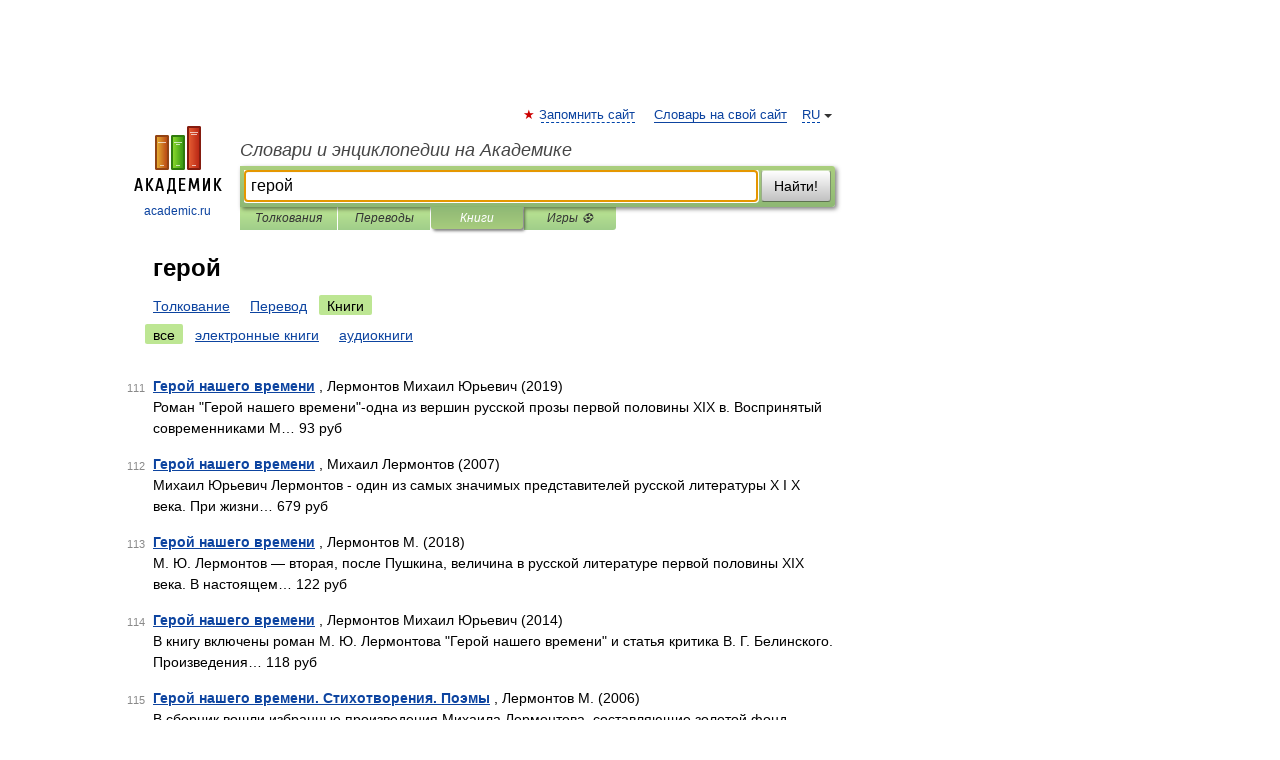

--- FILE ---
content_type: application/javascript; charset=utf-8
request_url: https://fundingchoicesmessages.google.com/f/AGSKWxV2RVIT-3z8BFRkdlpJ-s137VEklBq9xrs2w843QGJ5Dq0bv9z6AQHV8c_MIspi95YfQF6Vo3eY3_hn93V6z07lCyDyW0JvO9UG4pKITVXSLWYKL7_ErKP4vcqkt6xDAbsA2bujuefBMK2YzAM1BQ23Aa56fSMAZf_v87fBD0E-KckOvmf_KlKwd34q/_/defersds./ad_display.-ad.jpg.pagespeed./showAd300.-prebid/
body_size: -1283
content:
window['bd593c85-e571-49eb-ac3c-4e48538c53e7'] = true;